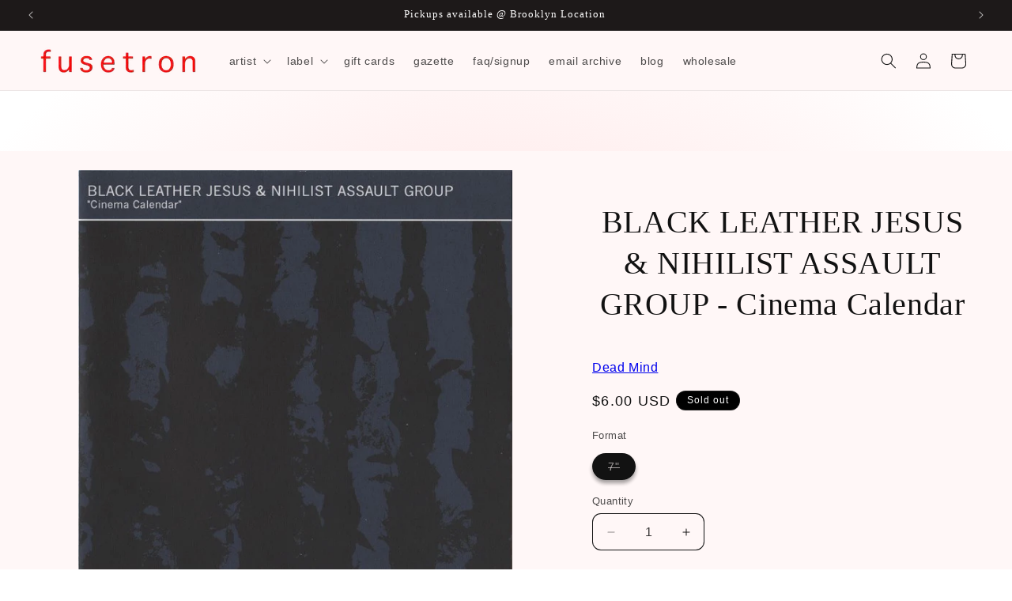

--- FILE ---
content_type: text/css
request_url: https://cdn.shopify.com/extensions/ebea0a1c-9f39-4839-b381-475d572e433d/smartviewer-quick-view-9/assets/sca-quick-view.css
body_size: 3078
content:
.sca-qv-button-wrap {
    overflow: visible !important;
    position: initial !important
}

#sca-qv-detail {
    color: #fc4c03
}

.sca-qv-product-price {
    color: #fc4c03;
    font-size: 23px;
    font-weight: 400
}

.sca-qv-product-compare-price {
    color: #444;
    font-size: 16px
}

.sca-qv-zoom-container div {
    display: inline-block !important;
    margin: 0 auto !important
}

.sca-qv-zoom-container {
    text-align: center;
    float: none;
    margin-bottom: 17px
}

a.sca-qv-cartbtn, input.sca-qv-cartbtn {
    -webkit-box-shadow: none;
    -moz-box-shadow: none;
    box-shadow: none;
    display: inline-block;
    height: 36px;
    line-height: 36px;
    border: none;
    margin: 0;
    padding: 0 20px !important;
    color: #fff;
    font-weight: 700;
    font-size: 12px;
    text-transform: none;
    background: none repeat scroll 0 0 #fc4c03;
    width: auto
}

a.sca-qv-cartbtn:hover, input.sca-qv-cartbtn:hover {
    background-color: none repeat scroll 0 0 #f45b4f;
    color: #fff;
    opacity: .8
}

a.sca-qv-cartbtn:hover:disabled, input.sca-qv-cartbtn:hover:disabled {
    -moz-opacity: .2;
    opacity: .2;
    cursor: default
}

input.disabled.sca-qv-cartbtn:hover {
    background-color: none repeat scroll 0 0 #f45b4f;
    color: #fff
}

.disabled, .sca-qv-cartbtn:disabled {
    -moz-opacity: .2;
    opacity: .2;
    cursor: default
}

.sca-qv-product-options {
    padding: 15px 0 20px;
    margin-bottom: 15px;
    border-bottom: 1px solid #ddd;
    border-top: 1px solid #ddd;
    margin-bottom: 15px;
    padding: 15px 0 20px
}

.sca-qv-product-options label {
    display: block;
    float: left !important;
    line-height: 21px;
    margin-bottom: 3px;
    margin-top: 8px;
    text-align: left !important;
    width: 75px;
    margin-right: 0 !important
}

.sca-qv-product-options select {
    margin-bottom: 20px
}

#sca-qv-variant-options .selector-wrapper select {
    max-width: none !important;
    width: 65% !important
}

.sca-qv-product-options textarea {
    width: 30px;
    line-height: 18px;
    height: 18px;
    min-height: 18px;
    margin-bottom: 20px
}

#sca-qv-quantity {
    height: 27px !important;
    line-height: 27px !important;
    margin-bottom: 20px !important;
    width: 70px;
    float: left !important;
    padding: 4px !important;
    box-sizing: content-box !important;
    margin-top: 0 !important
}

@-moz-document url-prefix() {
    .sca-qv-product-options select {
        height: 30px;
        line-height: 30px
    }
}

.sca-qv-hidden {
    display: none !important
}

.sca-qv-sale {
    background-color: #fc4c03;
    border-radius: 3px;
    color: #fff;
    font-size: 11px;
    font-weight: 700;
    height: 22px;
    line-height: 23px;
    position: absolute !important;
    right: 28px;
    text-align: center;
    text-transform: uppercase;
    top: 10px;
    padding-left: 7px;
    padding-right: 7px;
    z-index: 99099
}

.sca-qv-gallery a {
    display: inline-block;
    margin-bottom: 10px;
    margin-right: 2px;
    text-align: left
}

.sca-qv-gallery {
    margin-bottom: 10px;
    margin-right: 0 !important;
    margin-left: 0 !important;
    text-align: center
}

#gal1 {
    margin-top: 15px
}

#gal1 a {
    display: inline-block;
    margin-right: 11px
}

#gal1 a {
    margin-bottom: 12px;
    width: 70px
}

#gal1 img {
    height: auto;
    width: 100%
}

.quick-product-view-id {
    padding-bottom: 0
}

.zoomContainer {
    height: 0 !important;
    width: 0 !important;
    z-index: 9999099
}

#sca-qv-cart-animation {
    background: none repeat scroll 0 0 #f45b4f !important;
    border: 3px solid #f45b4f;
    border-radius: 50%;
    color: #fff !important;
    display: block;
    font-size: 16px;
    font-weight: 700;
    height: 35px;
    line-height: 35px;
    position: absolute !important;
    text-align: center;
    width: 35px
}

.quick-select {
    height: 30px
}

.sca-qv-row {
    margin-bottom: 10px
}

.quick-view-container {
    text-align: left
}

.zoomWrapper {
    max-width: 100% !important
}

.image-zoom-featured {
    max-width: 367px !important;
    height: auto !important
}

.sca-qv-gallery a img {
    border: 1px solid #fff
}

#gal1 img:hover, .sca-qv-gallery img:hover, .zoomGalleryActive img {
    border: 1px solid #fc4c03 !important
}

#gal1 img:hover, .sca-qv-gallery img:hover, .zoomGalleryActive img {
    border: 1px solid #fc4c03 !important
}

.sca-qv-image {
    position: relative
}

.sca-qv-image .sca-qv-button {
    background-color: #555;
    padding: 8px 18px !important;
    display: inline-block !important;
    border-radius: 3px;
    text-align: center;
    font-size: 16px;
    color: #fff;
    position: absolute !important;
    top: 50%;
    left: 50%;
    margin-top: -21px !important;
    margin-left: -61px !important;
    transition: all .3s ease-in-out 0s;
    -moz-transition: all .3s ease-in-out 0s;
    -webkit-transition: all .3s ease-in-out 0s;
    -o-transition: all .3s ease-in-out 0s;
    -ms-transition: all .3s ease-in-out 0s;
    opacity: 0;
    border: none;
    z-index: 70999 !important
}

.sca-qv-image:hover .sca-qv-button {
    opacity: 1
}

.sca-qv-image:hover .sca-qv-button:hover {
    background: #008fbe;
    color: #fff
}

.fancybox-skin {
    background: #fff
}

.sca-sold-out {
    color: #fc4c03;
    font-size: 18px
}

.name-title {
    font-size: 20px;
    font-weight: 400;
    margin-bottom: 12px;
    color: #0088cd
}

.name-title strong {
    font-size: 20px;
    font-weight: 400;
    margin-bottom: 12px;
    color: #0088cd
}

.name-title strong {
    font-weight: 400
}

.sca-qv-price-container {
    margin-bottom: 12px
}

.clear-both {
    clear: both;
    height: 0
}

.sca-qv-product-options select {
    height: 35px;
    margin-bottom: 20px;
    padding: 9px 6px 0 !important;
    width: 250px
}

.sca-left {
    width: 52%;
    float: left;
    padding: 20px 0 10px
}

.sca-right {
    width: 44%;
    float: right;
    padding: 20px 0 10px
}

@media (max-width: 768px) {
    .zoomWrapper {
        margin: auto
    }
}

a.sca-qv-cartbtn, input.sca-qv-cartbtn {
    margin-left: 12px;
    height: 37px !important;
    line-height: 37px !important
}

.sca-qv-product-options {
    border-bottom: 0 !important
}

.sca-qv-product-options select {
    padding: 5px 6px !important
}

.sca-qv-optionrow div {
    margin-bottom: 0
}

#sca-qv-variant-options .selector-wrapper {
    margin: 0 !important
}

.sca-qv-optionrow span {
    padding: 0 !important
}

#sca-qv-variant-options .single-option-selector {
    display: block !important;
    opacity: 1 !important
}

.sca-qv-optionrow .js-qty button {
    display: none !important
}

@media (max-width: 768px) {
    .sca-fancybox-opened {
        width: 100% !important;
        min-height: 300px !important;
        left: 0 !important
    }

    .sca-fancybox-opened .sca-fancybox-inner {
        width: 100% !important;
        height: 100% !important
    }

    .sca-fancybox-opened .sca-fancybox-inner .sca-left, .sca-fancybox-opened .sca-fancybox-inner .sca-right {
        width: 100% !important;
        float: none !important
    }
}

.scaqv-quickadd {
    text-align: center
}

.scaqv-quickadd .scaqv-added {
    height: 21px;
    margin-left: 16px;
    position: relative;
    width: 24px;
    float: none !important;
    background-image: url([data-uri])
}

.scaqv-quickadd .scaqv-qtylb-custom {
    float: none !important;
    margin-right: 12px;
    display: inline-block;
    height: 32px;
    line-height: 32px;
    width: 40px !important
}

.scaqv-quickadd .scaqv-qty-custom {
    float: none !important;
    box-sizing: content-box !important;
    float: unset !important;
    height: 28px !important;
    line-height: 27px !important;
    padding: 3px !important;
    width: 36px;
    display: inline-block !important
}

.scaqv-quickadd .sca-qv-cartbtn-custom {
    float: none !important;
    border-radius: 3px;
    display: inline-block;
    cursor: pointer;
    margin-right: 0 !important;
    margin-left: 6px !important;
    height: 36px !important
}

input.sca-qv-cartbtn {
    -webkit-appearance: none
}

.sca-qv-image .sca-qv-button.sca-qv-button-eyes {
    padding: 10px 45px 10px 25px !important;
}

.sca-qv-image .sca-qv-button-eyes {
    background-image: url([data-uri]) !important;
    background-position: 115px center !important;
    background-repeat: no-repeat !important;
    padding-right: 28px !important;
    display: inline-block !important
}

.sca-qv-image .sca-qv-button-plus  {
    background-image: url([data-uri]) !important;
    background-position: 115px center !important;
    background-repeat: no-repeat !important;
    padding-right: 40px !important;
    display: inline-block !important
}